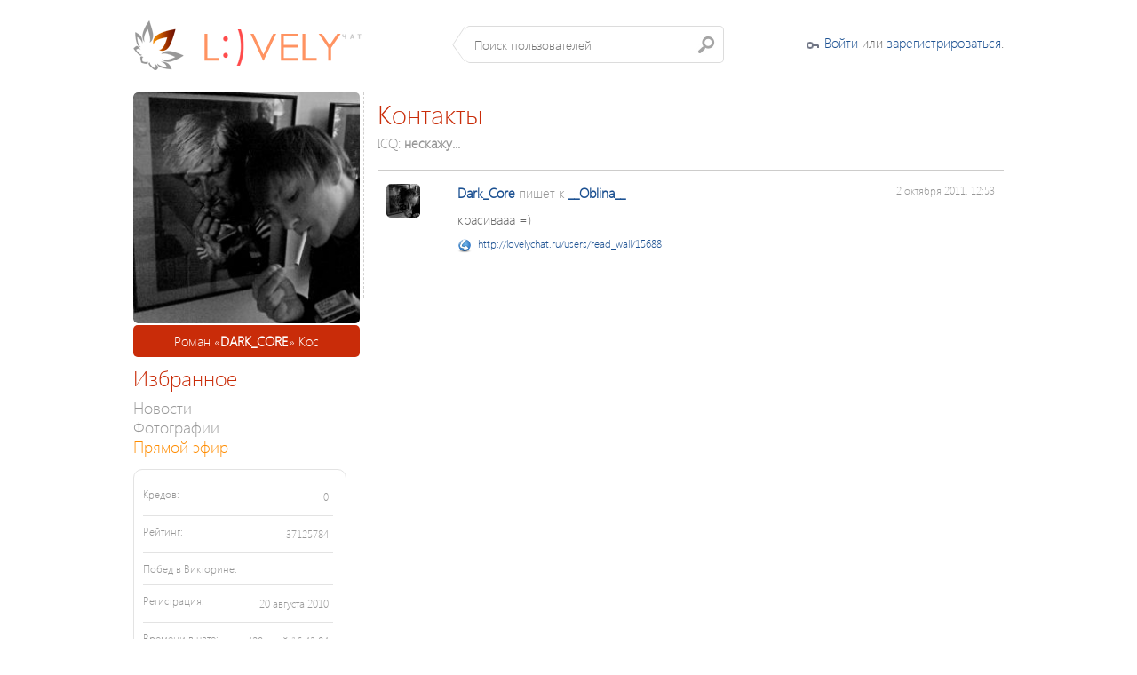

--- FILE ---
content_type: text/html; charset=utf-8
request_url: https://lovelychat.ru/users/read_wall/15688
body_size: 32793
content:
<!DOCTYPE html PUBLIC "-//W3C//DTD XHTML 1.0 Transitional//EN" "http://www.w3.org/TR/xhtml1/DTD/xhtml1-transitional.dtd">
<html>
    <head>
        <title>Запись на Стене #15688 - Надія &laquo;__OBLINA__&raquo;  - lovelychat.ru</title>
        <meta http-equiv="content-type" content="text/html;charset=utf-8" />
		<link href="/media/chat/css/flick/jquery-ui-1.8.16.custom.css" rel="stylesheet" />
        <link href="/media/chat/css/chat.css" rel="stylesheet" />
        <link href="/media/chat/js/colorbox/colorbox.css" rel="stylesheet" />

                <script src="/media/chat/js/locale/lovelychat.ru/translation_ru.js"></script>
        <link rel="icon" type="image/png" href="/media/chat/img/lovelychat.ru/favicon.png" />
        
	    		<meta property="og:url" content="http://lovelychat.ru/users/read_wall/15688"/>
	<meta property="og:title" content="Запись на Стене #15688 - Надія &laquo;__OBLINA__&raquo;  - lovelychat.ru"/>
	<meta property="og:type" content="website"/>

		
	<meta property="og:description" content="красивааа =)"/>
	<meta property="og:site_name" content="lovelychat.ru"/>


        		<script src="/media/chat/js/common.js"></script>
	    	
		<script type="text/javascript" src="/media/chat/js/plupload/i18n/ru.js"></script>
	
		<meta http-equiv="refresh" content="600"/>
     
	 	<script type="text/javascript">
                $(document).ready( function(){
                    $('a.gallery').colorbox({
                    	current:	"Изображение {current} из {total}"	
                    });
                });
                 $(document).ready(function(){
                    $('textarea[autosize="1"]').autosize();
                });
        </script>
    	
    	<link href="/media/css/styles.css" rel="stylesheet" />
    
    	<!-- Google Analytics -->
		<script type="text/javascript">
		
		  var _gaq = _gaq || [];
		  _gaq.push(['_setAccount', 'UA-26080351-1']);
		  _gaq.push(['_setDomainName', 'rozmova.in.ua']);
		  _gaq.push(['_setAllowLinker', true]);
		  _gaq.push(['_trackPageview']);
		
		  (function() {
		    var ga = document.createElement('script'); ga.type = 'text/javascript'; ga.async = true;
		    ga.src = ('https:' == document.location.protocol ? 'https://ssl' : 'http://www') + '.google-analytics.com/ga.js';
		    var s = document.getElementsByTagName('script')[0]; s.parentNode.insertBefore(ga, s);
		  })();
		
		</script>

		<!-- FB -->

		<script>(function(d, s, id) {
	      var js, fjs = d.getElementsByTagName(s)[0];
	      if (d.getElementById(id)) {return;}
	      js = d.createElement(s); js.id = id;
	      js.src = "//connect.facebook.net/ru_RU/all.js#xfbml=1";
	      fjs.parentNode.insertBefore(js, fjs);
	    }(document, 'script', 'facebook-jssdk'));</script>


    	
    </head>
<body>
	<div class="more-users" id="autocomplete_menu" style="padding: 0; border: none;"></div>
    <div class="wrapper">
    					
        <div class="profile-bar">
            <div class="col-1">
                <a class="vertical-align" href="/"><img class="logo" src="/media/lovely/img/logo.png" alt="" /></a>
                <div class="index-search vertical-align">
                    <input id="search_input" type="text" placeholder="Поиск пользователей" />
                </div>
            </div>
            <div class="col-2">
                									<div class="login_key"><a href="#" class="dashed" data-popup="open">Войти</a> или <a href="/" class="dashed" data-popup="open">зарегистрироваться</a>.</div>
								            </div>
        </div>
	</div>

    <div class="wrapper">
        
                
        <div class="profile-cols">
            <div class="profile-col-1">
                
                	   	<div class="profile-cells" style="margin-top: 0px;">
                        <div class="fsContainer" style="height: 260px; background-image: url('/media/chat/img/profile_male_big.png');">
																								<img src="/uploads/124/08/e83174911a14.jpg" width="260" height="260" alt="" style="width: 260px; height: 260px; border-radius: 5px;" />
																																					                        </div>
                        
						<div class="my-cool-nickname" style="overflow: hidden;clear: both;">Роман &laquo;<strong>DARK_CORE</strong>&raquo; Кос</div>
    </div>				
				<div class="profile-user-menu">
                    <div class="caption">Избранное</div>
                    
                                        
                    
					
					<div class="item">
                        <a href="/users/profile/5494_darkcore.html">Новости</a>
                    </div>
                    
					<div class="item">
                        <a href="/photo/albums/5494_darkcore.html">Фотографии</a>
                    </div>
                    
                    <div class="item">
						<a href="/live/" style="color: darkorange;">Прямой эфир</a>
					</div>
                    
                                        
                                        
	                          	
   	                                     
						      																
	                       	<div class="informer">
				
		<div class="line">
            <div class="what">Кредов:</div>
            <div class="count">0</div>
        </div>
        <div class="line">
            <div class="what">Рейтинг:</div>
            <div class="count">37125784</div>
        </div>
        <div class="line">
            <div class="what">Побед в Викторине:</div>
            <div class="count"></div>
        </div>
		<div class="line">
            <div class="what">Регистрация:</div>
                        <div class="count">20 августа 2010</div>
                    </div>
		<div class="line last">
            <div class="what">Времени в чате:</div>
            <div class="count">
                        	429 
																дней
										16:43:04	
			</div>
        </div>
    </div>	                
						                          	                    
	                                              
                                        
                    <div class="caption" style="clear: both;">Полезное</div>
                    
					<div class="item">
                        <a href="/ru/rules/">Правила</a>
                    </div>
                    
                </div>
            </div>
            <div style=" width: 705px;" class="profile-col-2" >
            	                
            					<div class="status-caption">Контакты</div>
				<div class="profile-user-menu">
											ICQ: <strong>нескажу...</strong>&nbsp;
                                        										                                    				
                
                	<div class="super-wall" style="padding-top: 0px;">
			<div class="post" id="wall_post_15688">
        <div class="wall_avatar">
                    		<a href="/users/profile/5494_darkcore.html">
										<img src="/uploads/124/08/e83174911a14_38_38.jpg" width="38" height="38" border="0" alt="Dark_Core" style="border-radius: 5px;"/>
						</a>
         
        </div>
        <div class="right-side">
            <div class="sub-line">
            																			
																	<a href="/users/profile/5494_darkcore.html">
	<strong>Dark_Core</strong></a> пишет к 		<a href="/users/profile/3876_oblina.html">
	<strong>__Oblina__</strong></a>
														
	            			            					            	<div style="float: right;"><small style="color: #66666; float: right">2 октября 2011, 12:53</small></div>
            </div>
            
            <div class="post-text sub-line">
				
				    
	        						красивааа =)
								
								
								
				    
    			    
	        </div>
	        
	        	        
            
            <!--
            <div class="post-text sub-line">
                <a class="gallery" href="/gallery.html?id=1000">
                    <img src="http://dev.creatiff.com.ua/media/uploads/050/09/f4de5b06f2e5.jpg" alt="" />
                </a>
                <p><p>красивааа =)</p></p>
            </div>
            -->
            <!--
            <div class="sub-line">От: <a href="#">Гусь Моторный</a></div>
            
            <div class="backgraund border-b">
                <a href="#">Пользователь</a> это понравилось.
            </div>
            -->
            <div id="wall_post_comments_15688" style="width: 100%; clear: both;">
															</div>
            
                        
            <div class="sub-line actions">
            											<div style="overflow: hidden;"><small style="color: #66666;"><img src="/media/chat/img/icons/link.png" style="float: left; margin-top: 2px; margin-right:7px;" /> <a style="float: left;" href="http://lovelychat.ru/users/read_wall/15688">http://lovelychat.ru/users/read_wall/15688</a></small></div>
				<div style="clear: both; margin-top: 10px;">
					<!-- FB -->
					<div class="fb-like" data-href="http://lovelychat.ru/users/read_wall/15688" data-send="false" data-layout="button_count" data-width="100" data-show-faces="false"></div>
				</div>
							</div>
            
			        </div>
	</div>
							
						
	</div>
                
            </div>
        </div>
    </div>

	<div style="clear: both; width: 100%; margin-top: 10px; padding-top: 10px; border-top: 1px dashed #CFCECD;">
			<div class="copyrights">&copy; 2003-2026 Creatiff VOC++ Ultimate. Авторские права защищены (свидетельство №26958 от 18.12.2008 г.)</div>
			<!--LiveInternet counter-->
	</div>
  </div>
        
        <div id="auth_dialog" class="popup-login">
    <form action="/login" method="post">

            

            <div class="part-holder">
                <div class="part-left">
                    <div class="s-title">Уже регистрировались?</div>
                    <div class="line">
                        
                        
                        
                        <label class="for-input" for="login_nickname">Ник</label>
                        <input id="login_nickname" class="inp" type="text" name="username" value="" />
                        <small style="float: right;">(также можно указать Ваш e-mail)</small>
                    </div>
                    <div class="line">
                        <label class="for-input" for="login_password">Пароль</label>
                        <input id="login_password" class="inp" type="password" name="password" value="" />
                    </div>
                    <div class="line">
                        <a href="/core/auth/forgot">Забыли пароль?</a>
                    </div>
					<div class="line">
                        <input type="hidden" name="remember" value="1" />
						
                        <a href="#" class="b-but button enter-submit" onclick="login();"><span>Войти</span></a>
                    </div>
                </div>
                <div class="part-right">
                    <div class="line">
                        <label class="for-input">E-Mail:</label>
                        <input type="text" name="email" id="register_username" class="inp" />
                    </div>
                    <div class="line">
                        <label class="for-input">Имя:</label>
                        <input type="text" name="name" id="register_name" class="inp"/>
                    </div>
                    <div class="line">
                        <label class="for-input">Фамилия:</label>
                        <input type="text" name="surname" id="register_surname" class="inp"/>
                    </div>
                    <div class="line">
                        <label class="for-input">Ник:</label>
                        <input type="text" name="nickname" id="register_nickname" class="inp"/>
                    </div>
                    <div class="line">
                        <label class="for-input">Пароль:</label>
                        <input type="password" name="password"  id="register_password"  class="inp"/>
                    </div>
                    <div class="line">
                        <label class="for-input">Еще раз:</label>
                        <input type="password" name="password_confirm" id="register_password_confirm" class="inp"/>
                    </div>
                    <div class="line">
                        <label class="for-input" style="width: auto; display: block; float: none; margin-bottom: 3px;">Дата рождения:</label>
                        <select name="b_day" id="register_b_day" style="width: 65px;">
                            <option value="-1">день</option>
                                                        <option value="1">1</option>
                                                        <option value="2">2</option>
                                                        <option value="3">3</option>
                                                        <option value="4">4</option>
                                                        <option value="5">5</option>
                                                        <option value="6">6</option>
                                                        <option value="7">7</option>
                                                        <option value="8">8</option>
                                                        <option value="9">9</option>
                                                        <option value="10">10</option>
                                                        <option value="11">11</option>
                                                        <option value="12">12</option>
                                                        <option value="13">13</option>
                                                        <option value="14">14</option>
                                                        <option value="15">15</option>
                                                        <option value="16">16</option>
                                                        <option value="17">17</option>
                                                        <option value="18">18</option>
                                                        <option value="19">19</option>
                                                        <option value="20">20</option>
                                                        <option value="21">21</option>
                                                        <option value="22">22</option>
                                                        <option value="23">23</option>
                                                        <option value="24">24</option>
                                                        <option value="25">25</option>
                                                        <option value="26">26</option>
                                                        <option value="27">27</option>
                                                        <option value="28">28</option>
                                                        <option value="29">29</option>
                                                        <option value="30">30</option>
                                                        <option value="31">31</option>
                                                    </select>
                        <select name="b_month"  id="register_b_month" style="width: 100px;">
                            <option value="-1">месяц</option>
                            <option value="1">января</option>
                            <option value="2">февраля</option>
                            <option value="3">марта</option>
                            <option value="4">апреля</option>
                            <option value="5">мая</option>
                            <option value="6">июня</option>
                            <option value="7">июля</option>
                            <option value="8">августа</option>
                            <option value="9">сентября</option>
                            <option value="10">октября</option>
                            <option value="11">ноября</option>
                            <option value="12">декабря</option>
                        </select>
                        <select name="b_year" id="register_b_year" style="width: 65px;">
                            							<option value="-1">год</option>
                                                                                    <option value="2010">2010</option>
                                                        <option value="2009">2009</option>
                                                        <option value="2008">2008</option>
                                                        <option value="2007">2007</option>
                                                        <option value="2006">2006</option>
                                                        <option value="2005">2005</option>
                                                        <option value="2004">2004</option>
                                                        <option value="2003">2003</option>
                                                        <option value="2002">2002</option>
                                                        <option value="2001">2001</option>
                                                        <option value="2000">2000</option>
                                                        <option value="1999">1999</option>
                                                        <option value="1998">1998</option>
                                                        <option value="1997">1997</option>
                                                        <option value="1996">1996</option>
                                                        <option value="1995">1995</option>
                                                        <option value="1994">1994</option>
                                                        <option value="1993">1993</option>
                                                        <option value="1992">1992</option>
                                                        <option value="1991">1991</option>
                                                        <option value="1990">1990</option>
                                                        <option value="1989">1989</option>
                                                        <option value="1988">1988</option>
                                                        <option value="1987">1987</option>
                                                        <option value="1986">1986</option>
                                                        <option value="1985">1985</option>
                                                        <option value="1984">1984</option>
                                                        <option value="1983">1983</option>
                                                        <option value="1982">1982</option>
                                                        <option value="1981">1981</option>
                                                        <option value="1980">1980</option>
                                                        <option value="1979">1979</option>
                                                        <option value="1978">1978</option>
                                                        <option value="1977">1977</option>
                                                        <option value="1976">1976</option>
                                                        <option value="1975">1975</option>
                                                        <option value="1974">1974</option>
                                                        <option value="1973">1973</option>
                                                        <option value="1972">1972</option>
                                                        <option value="1971">1971</option>
                                                        <option value="1970">1970</option>
                                                        <option value="1969">1969</option>
                                                        <option value="1968">1968</option>
                                                        <option value="1967">1967</option>
                                                        <option value="1966">1966</option>
                                                        <option value="1965">1965</option>
                                                        <option value="1964">1964</option>
                                                        <option value="1963">1963</option>
                                                        <option value="1962">1962</option>
                                                        <option value="1961">1961</option>
                                                        <option value="1960">1960</option>
                                                        <option value="1959">1959</option>
                                                        <option value="1958">1958</option>
                                                        <option value="1957">1957</option>
                                                        <option value="1956">1956</option>
                                                        <option value="1955">1955</option>
                                                        <option value="1954">1954</option>
                                                        <option value="1953">1953</option>
                                                        <option value="1952">1952</option>
                                                        <option value="1951">1951</option>
                                                        <option value="1950">1950</option>
                                                        <option value="1949">1949</option>
                                                        <option value="1948">1948</option>
                                                        <option value="1947">1947</option>
                                                        <option value="1946">1946</option>
                                                        <option value="1945">1945</option>
                                                        <option value="1944">1944</option>
                                                        <option value="1943">1943</option>
                                                        <option value="1942">1942</option>
                                                        <option value="1941">1941</option>
                                                        <option value="1940">1940</option>
                                                        <option value="1939">1939</option>
                                                        <option value="1938">1938</option>
                                                        <option value="1937">1937</option>
                                                        <option value="1936">1936</option>
                                                        <option value="1935">1935</option>
                                                        <option value="1934">1934</option>
                                                        <option value="1933">1933</option>
                                                        <option value="1932">1932</option>
                                                        <option value="1931">1931</option>
                                                        <option value="1930">1930</option>
                                                        <option value="1929">1929</option>
                                                        <option value="1928">1928</option>
                                                        <option value="1927">1927</option>
                                                        <option value="1926">1926</option>
                                                        <option value="1925">1925</option>
                                                        <option value="1924">1924</option>
                                                        <option value="1923">1923</option>
                                                        <option value="1922">1922</option>
                                                        <option value="1921">1921</option>
                                                        <option value="1920">1920</option>
                                                        <option value="1919">1919</option>
                                                        <option value="1918">1918</option>
                                                        <option value="1917">1917</option>
                                                        <option value="1916">1916</option>
                                                        <option value="1915">1915</option>
                                                        <option value="1914">1914</option>
                                                        <option value="1913">1913</option>
                                                        <option value="1912">1912</option>
                                                        <option value="1911">1911</option>
                                                        <option value="1910">1910</option>
                                                        <option value="1909">1909</option>
                                                        <option value="1908">1908</option>
                                                        <option value="1907">1907</option>
                                                        <option value="1906">1906</option>
                                                        <option value="1905">1905</option>
                                                        <option value="1904">1904</option>
                                                        <option value="1903">1903</option>
                                                        <option value="1902">1902</option>
                                                        <option value="1901">1901</option>
                                                        <option value="1900">1900</option>
                                                    </select>
                    </div>
                    <div class="line">
                        <label class="for-input">Пол:</label>
                        <input type="radio" name="gender" id="gender_male" value="1" style="width: 20px;" checked="checked"/><label for="gender_male">Мужской</label>
                        <input type="radio" id="gender_female" name="gender" value="0" style="width: 20px; margin-left: 5px;"/><label for="gender_female">Женский</label>
                    </div>
                    <div class="line">
                        <label class="for-input" style="width: auto;">Я соглашаюсь с <a href="/ru/rules/">Правилами</a></label>
                        <input value="1" type="checkbox" name="agreed" id="register_agreed" style="width: 20px; margin-left: 10px;"/>
                    </div>
                    <div class="line" style="text-align: center;">
                        <a href="#" class="b-but button" onclick="register()" style="float: none;"><span>Зарегистрироваться</span></a>
                    </div>
                </div>
            </div>

        <input type="hidden" name="return" value="https://lovelychat.ru/users/read_wall/" />

    </form>
    </div>
		    
    <script>
        function add_friend(id, del)
        {
       		$.ajax({
	    		url: '/users/add_friend/5494',
	    		type: 'POST',
	            dataType: 'json',
	            data: 
	            {
            		del: del ? del : null
				},
	            
	            success: function(data)
	            {
	                if(!data)
	                {
	               		return alert( i18n('Server Error') );
				   	}
				   	
				   	if(data.success)
				   	{
			   			if(del)
			   				return alert( i18n('You successfully removed ') + 'DARK_CORE' + i18n(' from Your friendlist'), 'information');
			   			else
			   				return alert(i18n('You successfully added ') + 'DARK_CORE ' + i18n(' to Your friendlist'), 'information');	
	   				}
				   	
	            },
	            error: function(jqXHR, textStatus, errorThrown)
	            {
	               return alert( i18n('Connection Refused') );
	            }
    		});
		}
		
		function delete_wall(wall_id)
        {
       		if( !confirm( i18n('Delete record?') ) )
       			return false;
       		
  			$.ajax({
	    		url: '/users/delete_wall/',
	    		type: 'POST',
	            dataType: 'json',
	            data: 
	            {
            		wall_id: wall_id
				},
	            
	            success: function(data)
	            {
	                if(!data)
	                {
	               		return alert( i18n('Server Error') );
				   	}
				   	
				   	document.location.reload(true);
	            },
	            error: function(jqXHR, textStatus, errorThrown)
	            {
	               return alert( i18n('Connection Refused') );
	            }
    		});	
		}
		
		function add_post_comment(wall_id)
		{
			var msg  = $.trim($('#' + 'wall_comment_textarea_' + wall_id).val());
			if ( msg.length < 3)
       			return;
       		
   			$.ajax({
	    		url: '/users/post_wall_comment/',
	    		type: 'POST',
	            dataType: 'json',
	            data: 
	            {
            		message: msg,
            		            		repaint: 1,
            		            		wall: wall_id
				},
	            
	            success: function(data)
	            {
	                if(!data)
	                {
	               		return alert( i18n('Server Error') );
				   	}
				   	
	   				if(data.html)
	   				{
   						$('#wall_post_comments_' + wall_id).html(data.html);
   						$('#' + 'wall_comment_textarea_' + wall_id).val('');
	   				};
	   				
	   				if( !data.success && data.message )
	   				{
   						return alert( data.message, 'warning' );
	   				}
	            },
	            error: function(jqXHR, textStatus, errorThrown)
	            {
	               return alert( i18n('Connection Refused') );
	            }
    		});	
			   	
		}
        
        var loadingNoty = null;
        
        function post_wall()
        {
       		var msg  = $.trim($('#comment_text').val());
       		var urls = $.trim($('#hidden_urls').val());
       		
       		if ( msg.length < 3 && urls.length < 3 && cURLs.length == 0)
       			return;
       		
  			var loadNoty = noty(
			{
				text: i18n('Loading...'),
			 	type: 'alert',
				layout: 'center',
				modal: true,
			 	closeWith: [] 
			}); 
			     		
			$('#camera_uploader').attr('disabled', 'disabled');
						 	
  			$.ajax({
	    		url: '/users/post_wall/5494',
	    		type: 'POST',
	            dataType: 'json',
	            data: 
	            {
            		message: msg,
            		urls: urls
				},
	            
	            success: function(data)
	            {
	                if(!data || !data.success || !data.id)
	                {
	               		if(loadNoty)
	               		{
						   loadNoty.close();
	               		}
	               		
	   					if( data && data.message )
	               		{
               				return alert( data.message, 'warning' );
	   					}
	   					
	   					return alert( i18n('Server Error') );
				   	}
				   	
				   	var is_upload = false;
				   	
				   	for( var i = 0; i < cURLs.length; i++)
				   	{
			   			if(cURLs[i].type == 'upload')
			   			{
			   				is_upload = true;
			   				true;
			   			}
					}
				   	
				   	if(!is_upload)
				   	{
				   		document.location.reload(true);
				   	}
					else
					{
						uploader.settings.url = '/photo/upload_photo/?wall_id=' + data.id;
						uploader.start();
					}
					
		        },
	            error: function(jqXHR, textStatus, errorThrown)
	            {
	               $('#camera_uploader').removeAttr('disabled');
	               
				   return alert( i18n('Connection Refused') );
	            }
    		});	
		}
</script>
</body>
</html>

--- FILE ---
content_type: application/javascript
request_url: https://lovelychat.ru/media/chat/js/locale/lovelychat.ru/translation_ru.js
body_size: 44538
content:
 
 var _translation = {};
 
  	_translation[ 'ROZMOVA.in.ua - Chat for Ivano-Frankivsk and Precarpathian region' ] = 'LovelyChat.RU - Модный любовный чат. Найди свою половинку!';
  	_translation[ 'Search users' ] = 'Поиск пользователей';
  	_translation[ 'join us' ] = 'присоединиться';
  	_translation[ 'rules' ] = 'правила';
  	_translation[ 'live!' ] = 'прямой эфир';
  	_translation[ 'enter chatroom' ] = 'заходите в чат';
  	_translation[ 'logout' ] = 'выход';
  	_translation[ 'Chat with us!' ] = 'Найди свою половинку!';
  	_translation[ 'User count' ] = 'Нас уже';
  	_translation[ 'Here we chat and make new friends:' ] = 'Тут мы общаемся и заводим новых друзей:';
  	_translation[ 'trademark' ] = '2003-2023 Creatiff VOC++ Ultimate. Авторские права защищены (свидетельство №26958 от 18.12.2008 г.)';
  	_translation[ 'ROZMOVA.in.ua Authorization' ] = 'Авторизироваться на LovelyChat.RU';
  	_translation[ 'by Social Networks:' ] = 'При помощи социальных сервисов:';
  	_translation[ 'Already registered?' ] = 'Уже регистрировались?';
  	_translation[ 'Nickname' ] = 'Ник';
  	_translation[ 'Password' ] = 'Пароль';
  	_translation[ 'You can also use Your e-mail' ] = 'также можно указать Ваш e-mail';
  	_translation[ 'Forgot Your password?' ] = 'Забыли пароль?';
  	_translation[ 'Log In' ] = 'Войти';
  	_translation[ 'Name' ] = 'Имя';
  	_translation[ 'Surname' ] = 'Фамилия';
  	_translation[ 'Gender' ] = 'Пол';
  	_translation[ 'Repeat' ] = 'Еще раз';
  	_translation[ 'Birthday' ] = 'Дата рождения';
  	_translation[ 'day' ] = 'день';
  	_translation[ 'month' ] = 'месяц';
  	_translation[ 'year' ] = 'год';
  	_translation[ 'Male' ] = 'Мужской';
  	_translation[ 'Female' ] = 'Женский';
  	_translation[ 'I agree with Rules' ] = 'Я соглашаюсь с &lt;a href=&quot;/ru/rules/&quot;&gt;Правилами&lt;/a&gt;';
  	_translation[ 'Register' ] = 'Зарегистрироваться';
  	_translation[ 'You should enter Your login or E-mail' ] = 'Необходимо обязательно указать или адрес электронной почти или ник';
  	_translation[ 'Password is required' ] = 'Вы не указали пароль';
  	_translation[ 'Server Error' ] = 'На сервере произошла ошибка. Пожалуйста, повторите попытку позднее или свяжитесь со Службой Поддержки';
  	_translation[ 'Connection Refused' ] = 'Невозможно соединиться с сервером. Возможно, проблемы с Интернетом?';
  	_translation[ 'Incorrect Nickname or Password' ] = 'Неправильный ник или пароль';
  	_translation[ 'You should agree with Rules to proceed' ] = 'Вы не согласились с Правилами. Без этого регистрация невозможна';
  	_translation[ 'Email is required' ] = 'Вы не указали корректный адрес электронной почты';
  	_translation[ 'Nickname is required' ] = 'Ви не указали ник!';
  	_translation[ 'Name is required' ] = 'Вы не указали имя!';
  	_translation[ 'Surname is required' ] = 'Вы не указали фамилию!';
  	_translation[ 'Birthday is required' ] = 'Вы не указали дату рождения!';
  	_translation[ 'Password confirmation is required' ] = 'Необходимо подтверждение пароля';
  	_translation[ 'Password confirmation does not match password' ] = 'Пароль не совпадает с подтверждением';
  	_translation[ 'Online!' ] = 'Сейчас на сайте!';
  	_translation[ 'online!' ] = 'сейчас на сайте!';
  	_translation[ 'Was_male' ] = 'Был';
  	_translation[ 'Was_female' ] = 'Была';
  	_translation[ 'Long long ago' ] = 'очень давно';
  	_translation[ 'Pages' ] = 'Страницы';
  	_translation[ 'Please, enter Your new password' ] = 'Пожалуйста, укажите Ваш новый пароль';
  	_translation[ 'Change password' ] = 'Сменить пароль';
  	_translation[ 'Edit Profile' ] = 'Редактирование профиля';
  	_translation[ 'Please, enter Your email, used for registration' ] = 'Пожалуйста, укажите Ваш адрес электронной почты, который Вы использовали при регистрации';
  	_translation[ 'Reset Password' ] = 'Прислать мне новый пароль';
  	_translation[ 'Image placeholder' ] = 'Изображение {current} из {total}';
  	_translation[ 'login' ] = 'Войти';
  	_translation[ 'or' ] = 'или';
  	_translation[ 'register account' ] = 'зарегистрироваться';
  	_translation[ 'You logged as' ] = 'Вы зашли как';
  	_translation[ 'Logout' ] = 'Выйти';
  	_translation[ 'Check Your email' ] = 'Проверьте Ваш E-Mail';
  	_translation[ 'You will receive further instructions for password reset.' ] = 'Вы должны получить письмо с инструкциями по изменению пароля';
  	_translation[ 'Registration' ] = 'Регистрация';
  	_translation[ 'Registration title' ] = 'Регистрация на LovelyChat.RU';
  	_translation[ 'Register tip' ] = 'Ник должен содержать символы кириллицы, латиницы, цифры и знак подчеркивания. От 4 до 15 символов';
  	_translation[ 'Personal information' ] = 'Личная информация';
  	_translation[ 'Go to Chat' ] = 'Зайти в чат';
  	_translation[ 'Please use following rules during making changes to Your profile:' ] = 'Пожалуйста, придерживатейсь следующих правил при заполнении Профиля:';
  	_translation[ 'Use Your real name and surname' ] = 'Указывайте настоящее имя и фамилию;';
  	_translation[ 'It is required to enter Your real gender and birthday' ] = 'Обязательно и очень важно указать Вашу настоящую дату рождения и пол';
  	_translation[ '(including year of birth). In certain cases Administration can tolerate unreal name or surname usage, but all accounts with false Date of Birth information (even if suspected, that minors trying to register as adults) will be blocked;' ] = '(включая год) - если даже Администрация может в исключительных случаях отнестись с пониманием к недостоверному имени или фамилии, то аккаунты, заподозренные в том, что они принадлежат подросткам, которые не достигли 16 летнего возраста или людям, указавшим неверную дату рождения, будут заблокированы;';
  	_translation[ 'Profile photo must be Yours (no dogs, cats, funny pictures, etc.); Your face must be clearly visible, You must be alone, without XXL-sized glasses and without enormous usage of photo editors;' ] = 'Фотография должна быть Вашей, на ней должно быть четко видно Ваше лицо, никаких котиков, собачек, &quot;приколов&quot;, очков, закрывающих три четверти лица и пр. Фотография не должна быть изменена до неузнаваемости в графических редакторах и на ней должно быть изображение только одного человека - Вас.';
  	_translation[ 'Be aware of using adverising materials without written persmission from Administration - Your account can be blocked;' ] = 'Размещение рекламных материалов и ссылок на внешние ресурсы должно быть предварительно согласовано с Администрацией ресурса;';
  	_translation[ 'People see You as' ] = 'Вас люди видят как:';
  	_translation[ 'Edit' ] = 'Редактировать';
  	_translation[ 'Save' ] = 'Сохранить';
  	_translation[ 'Cancel' ] = 'Отменить';
  	_translation[ 'You described Yourself as' ] = 'Вы написали о себе';
  	_translation[ 'Contacts' ] = 'Контакты';
  	_translation[ 'Change Password' ] = 'Изменить пароль';
  	_translation[ 'Current Password' ] = 'Текущий пароль';
  	_translation[ 'New Password' ] = 'Новый пароль';
  	_translation[ 'Confirm Password' ] = 'Подтверждение';
  	_translation[ 'Friends with me' ] = 'Со мной дружат';
  	_translation[ 'Sorry, but nobody added You as a friend. Maybe, it is a right time to have a chat with somebody?' ] = 'К сожалению, никто еще не добавил Вас в друзья. Возможно, самое время пообщаться в нашем чате?';
  	_translation[ 'Ratings' ] = 'Рейтинги';
  	_translation[ 'Private' ] = 'Приват';
  	_translation[ 'To' ] = 'Кому';
  	_translation[ 'IP details' ] = 'Информация об ІР';
  	_translation[ 'Warn' ] = 'Предупредить';
  	_translation[ 'Rude language' ] = 'Нецензурщина';
  	_translation[ 'SPAM' ] = 'СПАМ';
  	_translation[ 'Insult' ] = 'Оскорбления';
  	_translation[ 'Flood' ] = 'Флуд';
  	_translation[ 'Provocation' ] = 'Провокации';
  	_translation[ 'Ban' ] = 'Отключить';
  	_translation[ '15 min tip' ] = 'на 15 мин.';
  	_translation[ '30 min tip' ] = 'на 30 мин.';
  	_translation[ '1 hour tip' ] = 'на 1 час';
  	_translation[ '6 hours tip' ] = 'на 6 часов';
  	_translation[ '1 day tip' ] = 'на 1 день';
  	_translation[ '7 days tip' ] = 'на 1 неделю';
  	_translation[ 'Forever tip' ] = 'навсегда';
  	_translation[ 'Ban by IP' ] = 'Отключить по IP';
  	_translation[ 'Ban by Browser' ] = 'По браузеру';
  	_translation[ 'Ban by Proxy' ] = 'По прокси';
  	_translation[ 'Message' ] = 'Сообщение';
  	_translation[ 'clear nick' ] = 'очищать ник';
  	_translation[ 'transliteration' ] = 'транслит';
  	_translation[ 'echo' ] = 'эхо';
  	_translation[ 'private only' ] = 'только приват';
  	_translation[ 'no color' ] = 'без цветов';
  	_translation[ 'Admin Link' ] = 'АДМИНАМ';
  	_translation[ 'Admin Text' ] = 'АДМИНЫ';
  	_translation[ 'All Link' ] = 'ВСЕМ';
  	_translation[ 'All Text' ] = 'ВСЕ';
  	_translation[ 'Girls Link' ] = 'ДЕВУШКАМ';
  	_translation[ 'Girls Text' ] = 'ДЕВУШКИ';
  	_translation[ 'Boys Link' ] = 'ПАРНЯМ';
  	_translation[ 'Boys Text' ] = 'ПАРНИ';
  	_translation[ 'Family Link' ] = 'СЕМЬЕ';
  	_translation[ 'Family Text' ] = 'СЕМЬЯ';
  	_translation[ 'Friends Link' ] = 'ДРУЗЬЯМ';
  	_translation[ 'Friends Text' ] = 'ДРУЗЬЯ';
  	_translation[ 'Are You sure You want to leave?' ] = 'Вы действительно хотите выйти из чата?';
  	_translation[ 'You should select nickname first' ] = 'Сначала необходимо выбрать ник!';
  	_translation[ 'In PRIVATE ONLY mode You can post only private messages' ] = 'В режиме ТОЛЬКО ПРИВАТ Вы не сможете отправить сообщение в общий канал';
  	_translation[ 'see' ] = 'см. ';
  	_translation[ 'User is not logged in!' ] = 'Пользователь не авторизирован или сессия истекла';
  	_translation[ 'No such user in the chat!' ] = 'Пользователь не зашел в чат';
  	_translation[ 'leaves chatroom' ] = 'выходит из чата';
  	_translation[ 'Action restricted' ] = 'Действие запрещено';
  	_translation[ 'User not found' ] = 'Пользователь не найден';
  	_translation[ ' must be punished due to lack of respect' ] = ' мчится за пивом для руководства :) [30]';
  	_translation[ 'Somebody will have problems in near future' ] = 'От счас кто-то огребет ;)';
  	_translation[ 'User already punished' ] = 'Пользователь уже наказан';
  	_translation[ ' received a warning from Moderator. Reason: ' ] = ' получает предупреждение от Модератора. Причина: ';
  	_translation[ 'You received the warning from Chat Moderator. It may be last one befor ban. Reason is: ' ] = 'Вы получили предупреждение от Модератора. Желательно изменить свою линию поведения, иначе санкции будут строже - могут и вообще отключить. Причина: ';
  	_translation[ ' received a warning. Author: ' ] = ' получил предупреждение. Автор: ';
  	_translation[ '. Reason is: ' ] = '. Причина: ';
  	_translation[ 'User information ' ] = 'Информация о пользователе ';
  	_translation[ ', proxy: [' ] = ', прокси: [';
  	_translation[ '. City (by geoIP): ' ] = '. Город (по geoIP): ';
  	_translation[ 'Browser: ' ] = 'Браузер: ';
  	_translation[ ' Equal cookies: [' ] = ' Одинаковые по кукам: [';
  	_translation[ ' Equal by Browser: [' ] = ' Одинаковые по браузеру: [';
  	_translation[ 'Deleted all messages from user ' ] = 'Удалены все реплики в общем канале от пользователя ';
  	_translation[ '. Author: ' ] = '. Автор: ';
  	_translation[ 'User ' ] = 'Пользователь ';
  	_translation[ ' was banned from chat. Reason: ' ] = ' отключен от чата. Причина: ';
  	_translation[ ' was banned from chat for ' ] = ' отключен от чата на ';
  	_translation[ ' sec. Author: ' ] = ' сек. Автор: ';
  	_translation[ 'Action unrecognized' ] = 'Неизвестное действие';
  	_translation[ 'You have been banned!' ] = 'Вас отключили от чата!';
  	_translation[ 'leaves chat by timeout' ] = 'выходит из чата (таймаут)';
  	_translation[ 'Room not found' ] = 'Комната не найдена';
  	_translation[ ' is a new person here! Welcome!' ] = '&lt;b&gt;впервые заходит в чат! Поздравляем!&lt;/b&gt;';
  	_translation[ '(newcomer) enters chatroom' ] = '(новичок) заходит в чат';
  	_translation[ 'enters chatroom' ] = 'заходит в чат';
  	_translation[ 'Your session has been expired. Please, re-login' ] = 'Вы не авторизированы на сайте. Пожалуйста, перезайдите';
  	_translation[ 'Message is empty!' ] = 'Сообщение пустое!';
  	_translation[ 'YES' ] = 'ДА';
  	_translation[ 'NO' ] = 'НЕТ';
  	_translation[ 'Ask Universe &amp;laquo;' ] = 'спрашивает у Вселенной &amp;laquo;';
  	_translation[ '&amp;raquo; Universe answered: ' ] = '&amp;raquo; Вселенная решила: ';
  	_translation[ 'rolls ' ] = 'выбрасывает ';
  	_translation[ 'No such online user in the chat' ] = 'Такого пользователя уже нет в чате!';
  	_translation[ 'Announce' ] = 'Объявление';
  	_translation[ 'E-Mail is incorrect' ] = 'E-Mail некорректный';
  	_translation[ 'You already have registered account for this email. If You forgout Your password, feel free to restore it' ] = 'У Вас уже есть аккаунт, зарегистрированный по этому электронному адресу. Если Вы забыли пароль, Вы можете его восстановить.';
  	_translation[ 'Your account was registered successfully. Now You can Log In' ] = 'Аккаунт был зарегистрирован успешно. Теперь Вы можете авторизоваться на сайте.';
  	_translation[ 'Clear' ] = 'Очистить';
  	_translation[ 'Announce publicated. Author: ' ] = 'Опубликовано объявление. Автор: ';
  	_translation[ 'Presents' ] = 'Подарки';
  	_translation[ 'Are You sure You want to delete this present?' ] = 'Вы уверены, что хотите удалить этот подарок?';
  	_translation[ 'LIVE! at ROZMOVA.in.ua' ] = 'Прямой эфир - LovelyChat.RU';
  	_translation[ 'Delete record?' ] = 'Удалить запись?';
  	_translation[ 'Notifications' ] = 'Нотификации';
  	_translation[ 'and' ] = 'и';
  	_translation[ 'voted_male' ] = 'оценил';
  	_translation[ 'voted_female' ] = 'оценила';
  	_translation[ 'voted_plural' ] = 'оценили';
  	_translation[ 'also' ] = 'также';
  	_translation[ 'commented_male' ] = 'прокомментировал';
  	_translation[ 'commented_female' ] = 'прокомментировала';
  	_translation[ 'commented_plural' ] = 'прокомментировали';
  	_translation[ 'make_present_male' ] = 'подарил';
  	_translation[ 'make_present_female' ] = 'подарила';
  	_translation[ 'make_present_plural' ] = 'подарили';
  	_translation[ 'You' ] = 'Вам';
  	_translation[ 'with greeting:' ] = 'с пожеланием:';
  	_translation[ 'record' ] = 'запись';
  	_translation[ 'in' ] = 'в';
  	_translation[ 'Yours' ] = 'Вашей';
  	_translation[ 'Newsfeed' ] = 'Ленте Новостей';
  	_translation[ 'user_from' ] = 'пользователя';
  	_translation[ 'Yours_from' ] = 'Ваше';
  	_translation[ 'photo' ] = 'фото';
  	_translation[ 'Edit album' ] = 'Редактирование альбома';
  	_translation[ 'Create new album' ] = 'Создать новый альбом';
  	_translation[ 'Who can view album content:' ] = 'Кто может видеть:';
  	_translation[ 'Album name:' ] = 'Название:';
  	_translation[ 'All people' ] = 'Все';
  	_translation[ 'Nobody except me' ] = 'Никто, кроме меня';
  	_translation[ 'Only my friends' ] = 'Только мои друзья';
  	_translation[ 'Only my family' ] = 'Только моя семья';
  	_translation[ 'Only those, who know password' ] = 'Только те, кто знает пароль';
  	_translation[ 'Password (6 symbols min)' ] = 'Пароль (6 символов минимум)';
  	_translation[ 'Adult content (18+)' ] = 'Ограничение по возрасту (18+)';
  	_translation[ 'Delete' ] = 'Удалить';
  	_translation[ 'Are You sure You want to delete this album?' ] = 'Вы уверены, что хотите удалить этот альбом?';
  	_translation[ 'Album content' ] = 'Содержание альбома';
  	_translation[ 'Upload photos' ] = 'Загрузить фотографии';
  	_translation[ 'You can upload from 1 to 10 images at a time (GIF, PNG and JPG/JPEG formats are acceptable). 1 file limit is 1 MB.' ] = 'За один раз Вы можете загрузить до 10 фотографий (форматов GIF, PNG и JPG/JPEG). Размер одного файла не должен превышать 1 МБ.';
  	_translation[ 'Upload queue:' ] = 'Очередь загрузки:';
  	_translation[ 'Images' ] = 'Изображения';
  	_translation[ 'Error' ] = 'Ошибка';
  	_translation[ 'File' ] = 'Файл';
  	_translation[ 'Album' ] = 'Aльбом';
  	_translation[ 'of the Newsfeed' ] = 'Ленты Новостей';
  	_translation[ 'of the Profile Photos' ] = 'Обложек профиля';
  	_translation[ 'View album' ] = 'Просмотреть альбом';
  	_translation[ 'Albums' ] = 'Альбомы';
  	_translation[ 'There are no albums here yet.' ] = 'К сожалению, пока тут пусто.';
  	_translation[ 'Password protected' ] = 'Защищено паролем';
  	_translation[ 'Newsfeed Album' ] = 'Альбом Ленты Новостей';
  	_translation[ 'Profile Photos Album' ] = 'Альбом Обложек профиля';
  	_translation[ 'Recent Photos' ] = 'Самые свежие фотографии';
  	_translation[ 'Add comment...' ] = 'Добавить комментарий...';
  	_translation[ 'Photo description:' ] = 'Подпись к фото:';
  	_translation[ 'Show photo in album' ] = 'показать фото в альбоме';
  	_translation[ 'Hide photo in album' ] = 'спрятать фото в альбоме';
  	_translation[ 'Delete photo' ] = 'удалить фото';
  	_translation[ 'Voted:' ] = 'Проголосовало:';
  	_translation[ 'awful' ] = 'ужас';
  	_translation[ 'bad' ] = 'плохо';
  	_translation[ 'so-so' ] = 'так себе';
  	_translation[ 'average' ] = 'может быть';
  	_translation[ 'good' ] = 'очень хорошо';
  	_translation[ 'Description added to photo' ] = 'Описание добавлено к фотографии';
  	_translation[ 'Are You sure You want to delete this photo?' ] = 'Вы уверены, что хотите удалить это фото?';
  	_translation[ 'You must login in order to view full size images' ] = 'Вы должны авторизироваться на сайте, что бы просматривать полноразмерные фотографии.';
  	_translation[ 'Registration is free-of-charge, without SMS payments and other hidden charges' ] = 'Регистрация является полностью бесплатной, без смс-платежей и других скрытых трат.';
  	_translation[ 'You must upload Your own photo before view photos of other people :)' ] = 'Для того, что бы просматривать чужие фото, нужно сначала загрузить свое :)';
  	_translation[ 'Favourites' ] = 'Избранное';
  	_translation[ 'Go to Chat!' ] = 'В чат!';
  	_translation[ 'News' ] = 'Новости';
  	_translation[ 'Photos' ] = 'Фотографии';
  	_translation[ 'Settings' ] = 'Настройки';
  	_translation[ 'Useful' ] = 'Полезное';
  	_translation[ 'Give a present' ] = 'Сделать подарок';
  	_translation[ 'Send Message' ] = 'Отправить письмо';
  	_translation[ 'Add to friends' ] = 'Добавить в друзья :)';
  	_translation[ 'Remove from friendlist' ] = 'Удалить из друзей :(';
  	_translation[ 'What&#039;s new?' ] = 'Что у Вас нового?';
  	_translation[ 'is waiting for something interesting' ] = 'ждет чего-то интересного';
  	_translation[ 'Send' ] = 'Отправить';
  	_translation[ 'You successfully removed ' ] = 'Вы успешно удалили ';
  	_translation[ ' from Your friendlist' ] = ' из списка друзей';
  	_translation[ 'You successfully added ' ] = 'Вы успешно добавили ';
  	_translation[ ' to Your friendlist' ] = ' в друзья';
  	_translation[ 'ROZMOVA.in.ua Shop' ] = 'Магазин LovelyChat.RU';
  	_translation[ 'ROZMOVA.in.ua Ratings' ] = 'Рейтинги LovelyChat.RU';
  	_translation[ 'Chatting' ] = 'За общение';
  	_translation[ 'BigMoney' ] = 'Обеспеченные люди ;)';
  	_translation[ 'Quiz Leaders' ] = 'Гении Викторины';
  	_translation[ 'money short' ] = 'кр.';
  	_translation[ 'Wins:' ] = 'Побед:';
  	_translation[ 'ROZMOVA.in.ua Terms And Conditions' ] = 'Условия использования и правила';
  	_translation[ '- who visited Your page during last 24 hours' ] = '- Кто просматривал Ваш профиль за последние 24 часа';
  	_translation[ 'Sorry, but You have no visitors during last 24 hours.' ] = 'К сожалению, никто не смотрел Вашу анкету за последние 24 часа. Может, пообщаетесь в нашем чате?';
  	_translation[ 'Read all comments' ] = 'Прочитать все комментарии';
  	_translation[ 'Loading...' ] = 'Загрузка...';
  	_translation[ 'You wrote' ] = '&lt;strong&gt;Вы&lt;/strong&gt; написали';
  	_translation[ 'You wrote to' ] = '&lt;strong&gt;Вы&lt;/strong&gt; написали к';
  	_translation[ 'wrote to You' ] = 'пишет &lt;strong&gt;Вам&lt;/strong&gt;';
  	_translation[ 'wrote' ] = 'пишет';
  	_translation[ 'wrote to' ] = 'пишет к';
  	_translation[ 'You posted new photo:' ] = '&lt;strong&gt;Вы&lt;/strong&gt; обновили фото:';
  	_translation[ 'renewed_male' ] = 'обновил';
  	_translation[ 'renewed_female' ] = 'обновила';
  	_translation[ 'dashboard_photo:' ] = 'фото:';
  	_translation[ 'You added' ] = '&lt;strong&gt;Вы&lt;/strong&gt; добавили';
  	_translation[ 'photos to the album' ] = 'фото в альбом';
  	_translation[ 'added_male' ] = 'добавил';
  	_translation[ 'added_female' ] = 'добавила';
  	_translation[ 'View all...' ] = 'Просмотреть все...';
  	_translation[ 'You gave Yourself a present' ] = '&lt;strong&gt;Вы&lt;/strong&gt; подарили себе';
  	_translation[ 'You gave a present to' ] = '&lt;strong&gt;Вы&lt;/strong&gt; подарили пользователю';
  	_translation[ 'gave You a present' ] = 'дарит &lt;strong&gt;Вам&lt;/strong&gt;';
  	_translation[ 'aquired a present' ] = 'дарит себе';
  	_translation[ 'gave a present to' ] = 'дарит пользователю';
  	_translation[ 'funny and useful item' ] = 'нужную и прикольную вещь';
  	_translation[ 'Comment this' ] = 'Комментировать';
  	_translation[ 'Messages' ] = 'Сообщения';
  	_translation[ 'New Message' ] = 'Новое сообщение';
  	_translation[ 'Archive' ] = 'Архив';
  	_translation[ 'New' ] = 'Новые';
  	_translation[ 'Sent' ] = 'Отправленные';
  	_translation[ 'Message text...' ] = 'Текст сообщения...';
  	_translation[ 'Are You sure You do not want read this messages?' ] = 'Вы действительно не желаете читать эти сообщения?';
  	_translation[ 'Are You sure You want to delete this messages?' ] = 'Вы действительно хотите удалить эти сообщения?';
  	_translation[ 'Message for' ] = 'Сообщение для';
  	_translation[ 'Welcome to our Virtual Presents Shop!' ] = 'Добро пожаловать в наш Магазин Виртуальных Подарков!';
  	_translation[ 'You need our virtual currency (we call it coins) to buy something here. You can aquire coins automatically by chatting in the public chat room.' ] = 'Приобрести подарок Вы можете за виртуальные деньги  (мы их называем &lt;em&gt;кредами&lt;/em&gt;), которые автоматически начисляются во время разговоров в общем канале нашего чата.';
  	_translation[ 'Yes, simple as that: chat with Your friends in the public channel and obtain more coins!' ] = 'Все просто: чем чаще общаешься не в привате, тем больше кредов.';
  	_translation[ 'Unfortunately, Yor virtual pocket is empty. Start chat in the public channel to aquire more coins!' ] = 'К сожалению, сейчас на Вашем виртуальном счету пусто. Советуем интенсивней общаться в нашем чате!';
  	_translation[ 'You have' ] = 'У Вас';
  	_translation[ 'You have selected item ' ] = 'Вы выбрали подарок ';
  	_translation[ 'Your price:' ] = 'Ваша цена:';
  	_translation[ 'Awards' ] = 'Награды';
  	_translation[ 'Visitors' ] = 'Посетителей';
  	_translation[ 'Who added me as a friend' ] = 'Со мной дружат';
  	_translation[ 'Money' ] = 'Кредов';
  	_translation[ 'Rating' ] = 'Рейтинг';
  	_translation[ 'Quiz wins' ] = 'Побед в Викторине';
  	_translation[ 'Online time' ] = 'Времени в чате';
  	_translation[ 'day_2' ] = 'дня';
  	_translation[ 'days' ] = 'дней';
  	_translation[ 'Personal' ] = 'Личное';
  	_translation[ 'Birth_male' ] = 'Родился';
  	_translation[ 'Birth_female' ] = 'Родилась';
  	_translation[ 'year_plural' ] = 'года';
  	_translation[ 'Live in' ] = 'Живу в г.';
  	_translation[ 'Now in' ] = 'Сейчас в г.';
  	_translation[ 'About me' ] = 'Обо мне';
  	_translation[ 'I am not ready now to describe myself (male)' ] = 'Я еще не готов рассказать о себе подробнее.';
  	_translation[ 'I am not ready now to describe myself (female)' ] = 'Я еще не готова рассказать о себе подробнее.';
  	_translation[ 'Photo must be GIF, JPG, JPEG or PNG format, no more than 1 MB filesize' ] = 'Фото должно быть формата GIF, JPG/JPEG или PNG (до 1Мб).';
  	_translation[ 'Photo will be automatically adjusted to 256x256 pixels.' ] = 'Фотография будет автоматически уменьшена до 256х256 пкс.';
  	_translation[ 'Your face must be clearly visible.' ] = 'На фотографии должно быть четко видно Ваше лицо.';
  	_translation[ 'Category not found' ] = 'Такой категории не существует';
  	_translation[ 'Item not found' ] = 'Такого подарка не существует';
  	_translation[ 'No more items' ] = 'Подарки уже закончились :(';
  	_translation[ 'Only VIP user can buy this item' ] = 'Этот подарок может купить только VIP-пользователь';
  	_translation[ 'You do not have enough money!' ] = 'У Вас недостаточно средств на счету!';
  	_translation[ 'Your present was sent. Thank You!' ] = 'Ваш подарок отослан! Спасибо!';
  	_translation[ 'Album name must me at least 3 characters long' ] = 'Длинна названия альбома должна быть не менее 3 символов';
  	_translation[ 'Password must be at least 6 characters long' ] = 'Длинна пароля должна быть не менее 6 символов';
  	_translation[ 'Album can be viewed only by members of the family ' ] = 'Альбом могут просматривать только члены семьи &amp;laquo;';
  	_translation[ 'Album can be viewd only by :username friends ' ] = 'Альбом могут просматривать только друзья &lt;strong&gt;:username&lt;/strong&gt; ';
  	_translation[ 'This album contains adult material and it is not suitable for minors' ] = 'Этот альбом могут просматривать только те, кто достиг 18 лет';
  	_translation[ 'Password is incorrect' ] = 'Пароль неправильный!';
  	_translation[ 'Message was not sent due to technical reasons. Please, try again later.' ] = 'Сообщение не было отправлено по техническим причинам. Пожалуйста, попробуйте позже';
  	_translation[ 'Quiz is starting!' ] = 'Сейчас начнется Викторина!';
  	_translation[ '&lt;strong&gt;Attention, question:&lt;/strong&gt; :question ( :letters chars)' ] = '&lt;strong&gt;Внимание, вопрос:&lt;/strong&gt; :question ( :letters букв)';
  	_translation[ '&lt;strong&gt;Greeting to :nickname!&lt;/strong&gt; Answer is :answer, Your reward is :money coins. (Total answers: :wins)' ] = '&lt;strong&gt;Поздравляем, :nickname!&lt;/strong&gt; Правильный ответ - :answer, Ваш приз составляет :money кр. (Правильных ответов: :wins)';
  	_translation[ 'Sorry, no correct answer :-(' ] = 'К сожалению, правильного ответа нет :-(';
  	_translation[ 'Suggestion :count: :suggestion ' ] = 'Подсказка :count: :suggestion ';
  	_translation[ 'Geography' ] = 'Ваш город';
  	_translation[ 'Important: Please use Russian names' ] = '';
  	_translation[ 'You have &lt;a href=&quot;/users/notices/&quot;&gt;' ] = 'У Вас &lt;a href=&quot;/users/notices/&quot; target=&quot;_blank&quot; style=&quot;color: white;&quot;&gt;';
  	_translation[ 'unread messages' ] = 'непрочитанных сообщения';
  	_translation[ 'unread notices' ] = 'новых событий';
  	_translation[ 'How can I add photos and video?' ] = 'Как добавлять фото и видео?';
  	_translation[ ' are now friends with ' ] = ' теперь дружит с ';
  	_translation[ 'with You' ] = 'Вами';
  	_translation[ 'Welcome email notify header' ] = 'Здравствуйте, :name! Возможно, Вас заинтересуют события, которые произошли за время Вашего отсутствия';
  	_translation[ 'Go to Newsfeed' ] = 'Перейти на сайт';
  	_translation[ 'Check what&#039;s new in LIVE!' ] = 'Посмотреть Прямой Эфир';
  	_translation[ 'Receive email notifications' ] = 'Получать уведомления о событиях на электронную почту';
  	_translation[ 'This message was sent automatically. If You do not want receive this kind of emails, please deselect special option in Your' ] = 'Это сообщение было послано автоматически. Если Вы не желаете в будущем получать подобные сообщения, пожалуйста, снимите соответствующую галочку в Вашем';
  	_translation[ 'Your_Profile' ] = 'Профиле';
  	_translation[ 'Reply' ] = 'Ответить';
  	_translation[ 'View Profile' ] = 'Посмотреть профиль';
  	_translation[ 'Mark as read' ] = 'Отметить, как прочитанное';
  	_translation[ 'change chatroom' ] = 'переходит в команту';
  	_translation[ 'Rooms' ] = 'Комнаты';
  	_translation[ 'Change' ] = 'Зайти';
  	_translation[ 'clear private' ] = 'очистить приват';
  	_translation[ 'My Profile' ] = 'Мой профиль';
  	_translation[ 'My Newsfeed' ] = 'Моя Лента Новостей';
  	_translation[ 'My IgnorList' ] = 'Кого я игнорирую';
  	_translation[ 'Who ignore me' ] = 'Кто игнорирует меня';
  	_translation[ 'Nobody here' ] = 'Никого нет';
  	_translation[ 'You are in the list of ignored persons' ] = 'Вы не можете общаться с пользователем, так как Вас занесли в черный список';
  	_translation[ 'filter' ] = 'фильтр';
  	_translation[ 'Profile' ] = 'Посмотреть профиль';
  	_translation[ 'Send offline Message' ] = 'Отправить офлайн сообщение';
  	_translation[ 'Add to ignore list' ] = 'Занести в &quot;черный список&quot;';
  	_translation[ 'Are You sure You want to add user to ignore list?' ] = 'Вы действительно хотите занести пользователя в черный список? Вы тогда не сможете получать от него никаких сообщений.';
  	_translation[ 'You have successfully added :nickname to Your blacklist' ] = 'Вы успешно добавили :nickname к своему черному списку.';
  	_translation[ 'You have successfully removed :nickname from Your blacklist' ] = 'Вы успешно удалили :nickname из своего черного списка.';
  	_translation[ 'Incorrect login or password' ] = 'Логин или пароль указан неправильно';
  	_translation[ 'Is not allowed in production' ] = 'Не разрешено';
  	_translation[ 'Captcha not valid' ] = 'Код введен не верно';
  	_translation[ 'This record is locked by :user' ] = ':user уже редактирует эту запись.';
  	_translation[ 'Error while saving: :errors' ] = 'Возникла ошибка при сохранении: :errors';
  	_translation[ ':field must be unique' ] = ':field уже используется';
  	_translation[ ':field must not be empty' ] = ':field не может быть пустым';
  	_translation[ ':field must be the same as :param1' ] = ':field не является правильным';
  	_translation[ ':field does not match the required format' ] = 'Неправильный формат поля :field';
  	_translation[ ':field must be exactly :param1 characters long' ] = ':field должно быть длинной :param1 символов';
  	_translation[ ':field must be at least :param1 characters long' ] = ':field должно быть больше :param1 символов';
  	_translation[ ':field must be less than :param1 characters long' ] = ':field должно быть меньше :param1 символов';
  	_translation[ ':field must be one of the available options' ] = ':field должно быть одно из вариантов';
  	_translation[ ':field must be a digit' ] = ':field должно быть числом';
  	_translation[ ':field must be a decimal with :param1 places' ] = ':field должно быть дробным числом';
  	_translation[ ':field must be within the range of :param1 to :param2' ] = ':field должно быть от :param1 до :param2';
  	_translation[ ':field must be e-mail' ] = ':field не есть электронной почтой';
  	_translation[ ':field must not be spam' ] = ':field является спамом';
  	_translation[ 'This cortage is already present in DB' ] = 'Такая запись уже есть.';
  	_translation[ ':field must not be similar to another last post' ] = 'Такой комментарий уже есть';
  	_translation[ 'Authentication error: not a valid OpenID.' ] = 'Ошибка: неправильный OpenID.';
  	_translation[ 'Could not redirect to server:' ] = 'Не могу переадресовать на сторонний сервер:';
  	_translation[ 'OpenID authentication cancelled.' ] = 'Аутентификация отменена пользователем.';
  	_translation[ 'OpenID authentication failed:' ] = 'Аутентификация завершилась с ошибкой:';
  	_translation[ 'Unable to unlock this element.' ] = 'Эта запись заблокирована.';
  	_translation[ 'Locked by :username' ] = ':username уже редактирует эту запись.';
  	_translation[ 'Cache deleted' ] = 'Кеш удален.';
  	_translation[ 'Record not found!' ] = 'Запись не найдена';
  	_translation[ 'GRID_ADD' ] = 'Добавить';
  	_translation[ 'Deactivate Your Account' ] = 'Деактивировать мой аккаунт';
  	_translation[ 'Deactivate my account. I will not be able to log in anymore.' ] = 'Деактивируйте мой аккаунт. Я понимаю, что уже не смогу заходить на сайт.';
  	_translation[ 'People will not be able to see my page or reply to me.' ] = 'Другие люди не смогу найти мою страничку или общаться со мной.';
  	_translation[ 'This action is final and cannot be undone.' ] = 'Вы не сможете отменить данное действие.';
  	_translation[ 'Relation :relation for dictionary :dictionary does not exists' ] = 'Связь :relation для справочника :dictionary не существует';
  	_translation[ 'Model :dictionary does not exists' ] = 'Модель :dictionary не существует';
  	_translation[ 'Request is not ajax' ] = 'Запрос не является Ajax';
  	_translation[ 'Unable to unlock this element (:auth_user_id, :lock_user_id)' ] = 'Эта запись заблокирована.';
  	_translation[ 'Add' ] = 'Добавить';
  	_translation[ 'january' ] = 'январь';
  	_translation[ 'february' ] = 'февраль';
  	_translation[ 'march' ] = 'март';
  	_translation[ 'april' ] = 'апрель';
  	_translation[ 'may' ] = 'май';
  	_translation[ 'june' ] = 'июнь';
  	_translation[ 'july' ] = 'июль';
  	_translation[ 'august' ] = 'август';
  	_translation[ 'september' ] = 'сентябрь';
  	_translation[ 'october' ] = 'октябрь';
  	_translation[ 'november' ] = 'ноябрь';
  	_translation[ 'december' ] = 'декабрь';
  	_translation[ 'when_january' ] = 'января';
  	_translation[ 'when_february' ] = 'февраля';
  	_translation[ 'when_march' ] = 'марта';
  	_translation[ 'when_april' ] = 'апреля';
  	_translation[ 'when_may' ] = 'мая';
  	_translation[ 'when_june' ] = 'июня';
  	_translation[ 'when_july' ] = 'июля';
  	_translation[ 'when_august' ] = 'августа';
  	_translation[ 'when_september' ] = 'сентября';
  	_translation[ 'when_october' ] = 'октября';
  	_translation[ 'when_november' ] = 'ноября';
  	_translation[ 'when_december' ] = 'декабря';
  	_translation[ 'monday' ] = 'понедельник';
  	_translation[ 'tuesday' ] = 'вторник';
  	_translation[ 'wednesday' ] = 'среда';
  	_translation[ 'thursday' ] = 'четверг';
  	_translation[ 'friday' ] = 'пятница';
  	_translation[ 'saturday' ] = 'суббота';
  	_translation[ 'sunday' ] = 'воскресенье';
  	_translation[ 'today' ] = 'сегодня';
  	_translation[ 'yesterday' ] = 'вчера';
  	_translation[ 'Already voted' ] = 'Вы уже голосовали за это';
  	_translation[ 'Rubric is required in news!' ] = 'Поле &quot;рубрика&quot; должно быть заполнено';
  	_translation[ 'Rubric and author is required in news!' ] = 'Для типа новости &quot;аналитика&quot; должны быть заполнены поля &quot;рубрика&quot; и &quot;автор&quot;';
  	_translation[ 'Abuse comment' ] = 'Жалоба на комментарий!';
  	_translation[ 'Orphus error' ] = 'Орфографическая ошибка';
  	_translation[ 'Please, enter Your email or nickname, used for registration' ] = 'Пожалуйста, укажите Ваш адрес электронной почты или ник, который Вы использовали при регистрации';
  	_translation[ 'Wall Post' ] = 'Запись на Стене';
  	_translation[ '(normal)' ] = '(стиль: обычный)';
  	_translation[ 'gradient_text' ] = 'градиент';
  	_translation[ 'fire_text' ] = 'огненный';
  	_translation[ '3d_text' ] = 'трехмерный';
  	_translation[ 'letterpress' ] = 'выдавленный';
  	_translation[ 'vintage' ] = 'неоновый';
  	_translation[ 'Chat Text Effects' ] = 'Эффекты для текста в чате';
  	_translation[ 'Effect valid until:' ] = 'Эффект доступен до:';
  	_translation[ 'Renew for 1 month' ] = 'Продлить на месяц за ';
  	_translation[ 'Are You really sure You want to renew effect?' ] = 'Вы уверены, что желаете продлить эффект?';
  
 function i18n(key)
 {
 	if ( _translation[key] )
 	{
 		if( window.location.hostname.toLowerCase() != 'rozmova.in.ua' )
 		{
			return _translation[key].replace('ROZMOVA.in.ua', window.location.hostname.toUpperCase()); 
		}
		
		return _translation[key];
 	}	
 	else
	 	return key;	
 }